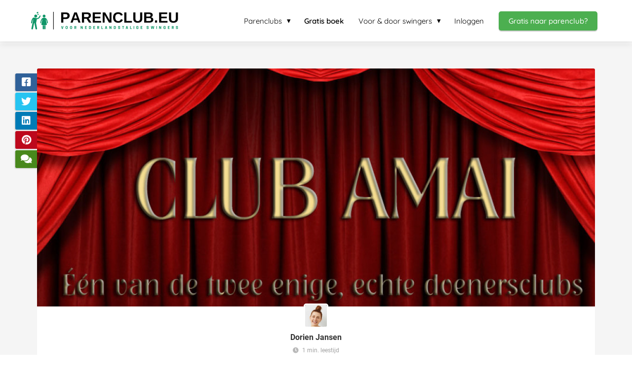

--- FILE ---
content_type: text/html
request_url: https://parenclub.eu/parenclub-amai/
body_size: 13706
content:
<!DOCTYPE html><html
lang="nl" prefix="og: https://ogp.me/ns#"><head><meta
http-equiv="Content-Type" content="text/html; charset=utf-8" /><meta
name="viewport" content="width=device-width, initial-scale=1"><meta
property="og:locale" content="nl_NL"><link
rel="preload" fetchpriority="high" as="image" href="https://media-01.imu.nl/storage/parenclub.eu/6453/online-swinger-parenclub-2-1-1-1.png" imagesrcset=""><link
rel="preload" fetchpriority="high" as="image" href="https://media-01.imu.nl/storage/parenclub.eu/6453/parenclub-amai-1170x500.jpg?t=1620104054" imagesrcset="https://media-01.imu.nl/storage/parenclub.eu/6453/parenclub-amai-1170x500.jpg 1170w"><link
rel="preload" fetchpriority="high" as="image" href="https://media-01.imu.nl/storage/parenclub.eu/6453/dorien-96x96-2.jpg" imagesrcset="https://media-01.imu.nl/storage/parenclub.eu/6453/parenclub-amai-1170x500.jpg 1170w"><link
rel="preconnect" href="https://cdnjs.cloudflare.com"><link
rel="preconnect" href="https://app.phoenixsite.nl"><link
rel="preconnect" href="https://media-01.imu.nl"><link
rel="icon" href="https://media-01.imu.nl/storage/parenclub.eu/6453/pc_fav-32x32.png" type="image/x-icon" /><style>body,html{max-width:100%;display:none;font-family:"Roboto"}#wrapper{min-height:100%}.pricing-stars
p{font-family:FontAwesome}.editing-mode-message{display:none !important}</style><script>window.phx_track = window.phx_track || function() { (window.phx_track.q = window.phx_track.q || []).push(arguments) }</script><link
rel="amphtml" href="https://parenclub.eu/parenclub-amai/amp/"><script>window.pages_url = "https://app.phoenixsite.nl/";</script><script async src="[data-uri]" data-type="statistical"></script><script async src="[data-uri]" data-type="marketing"></script> <script data-type="functional" lazy-script="[data-uri]"></script> <noscript><img
height="1" width="1" style="display:none" src="https://www.facebook.com/tr?id=1768336320031130&ev=PageView&noscript=1" /></noscript>
 <script data-type="functional">// <meta name="google-site-verification" content="6YTNllutUq8_Ux_3ct5wAL5SsOprgxOQoM-yF6pZ-oo" /></script> <title>Parenclub Amai in Hoogstraten (Antwerpen), bekijk hier alle info!</title><meta
name="description" content="Bij Parenclub Amai in Hoogstraten komen alleen maar actieve bezoekers, alle koppels en singles doen actief mee. Lees hier alles over parenclub Amai!"/><meta
name="keywords" content=""/><meta
name="robots" content="index, follow"/><link
rel="dns-prefetch" href="//cdn.phoenixsite.nl" /><link><link
rel="dns-prefetch" href="//app.phoenixsite.nl" /><link><link
rel="canonical" href="https://parenclub.eu/parenclub-amai/"><meta
property="og:type" content="article"/><meta
name="twitter:card" content="summary" /><meta
property="og:title" content="Parenclub Amai in Hoogstraten (Antwerpen), bekijk hier alle info!"/><meta
property="og:description" content="Bij Parenclub Amai in Hoogstraten komen alleen maar actieve bezoekers, alle koppels en singles doen actief mee. Lees hier alles over parenclub Amai!"/><meta
property="og:image" content="https://media-01.imu.nl/storage/parenclub.eu/6453/parenclub-amai-1170x500.jpg?t=1620104054"/><meta
property="og:url" content="https://parenclub.eu/parenclub-amai/"/><script type="application/ld+json">{
          "@context": "https://schema.org",
          "@type": "NewsArticle",
          "mainEntityOfPage": {
            "@type": "WebPage",
            "@id": "https://parenclub.eu/parenclub-amai/"
          },
          "headline": "Parenclub Amai in Hoogstraten (Antwerpen), bekijk hier alle info!",
          "image": [
            "https://media-01.imu.nl/storage/parenclub.eu/6453/parenclub-amai-1170x500.jpg?t=1620104054"
           ],
                "datePublished": "2019-01-28 10:11:49",
                "dateModified": "2023-03-29 16:22:01",
          "author": {
            "@type": "Person",
            "name": "Dorien Jansen"
          },
           "publisher": {
            "@type": "Organization",
            "name": "Parenclub.eu",
            "logo": {
              "@type": "ImageObject",
              "url": "https://media-01.imu.nl/storage/parenclub.eu/6453/online-swinger-parenclub-2-1-1-1.png"
            }
          },
          "description": "Bij Parenclub Amai in Hoogstraten komen alleen maar actieve bezoekers, alle koppels en singles doen actief mee. Lees hier alles over parenclub Amai!"
        }</script><script>window.active_data_resources_comments = {"app_domain":"https:\/\/app.phoenixsite.nl","privacy_policy_url":"https:\/\/parenclub.eu\/algemene-voorwaarden\/","website_lang":"nl_NL","translations":{"publish_comment":"Reactie plaatsen","your_comment":"Jouw reactie...","characters_used":"karakters gebruikt","name":"Naam","email":"E-mail","email_wont_be_published":"Je e-mailadres zal nooit worden gedeeld of gepubliceerd"},"article":{"id":109859,"domain":"parenclub.eu","comments_manually_approve":0,"comments_allow_anonymous":0}}</script><script type="application/javascript">window.addEventListener("load", function () {
                    let buttons = document.getElementsByClassName("leave-comment-btn");
                    let commentScriptLoaded = false;
                    
                    function addCommentScript(entries) {
                      if (!entries[0].isIntersecting) return;
                      if (commentScriptLoaded) return;
                      commentScriptLoaded = true;
                      let headID = document.getElementsByTagName("head")[0];
                      let newScript = document.createElement("script");
                      newScript.type = "text/javascript";
                      newScript.src = "https://app.phoenixsite.nl/js/comments.js?v=20251216193724";
                      headID.appendChild(newScript);
                    }
                    
                    let options = {
                      rootMargin: "0px",
                      threshold: 0.1
                    }
                    
                    let observer = new IntersectionObserver((entries) => addCommentScript(entries), options);
    
                    for (let i = 0; i < buttons.length; i++) {
                      observer.observe(buttons[i])
                    }
                });</script> <script>var base_pages_api_url = "https://app.phoenixsite.nl/";</script> <script>let url_string = window.location.href;
  let url = new URL(url_string);
  let order_value = url.searchParams.get("order_value");
  let order_name = url.searchParams.get("product_name");
  let order_sku = url.searchParams.get("sku");
  let order_number = url.searchParams.get("nr");
  let order_quantity = url.searchParams.get("quantity");

  if(!!order_value && !!order_name && !!order_sku && !!order_number && !!order_quantity) {
    window.dataLayer = window.dataLayer || [];
    dataLayer.push({
      "event": "purchase",
      "transactionId": order_number,
      "transactionTotal": order_value,
      "transactionProducts": [{
        "sku": order_sku,
        "name": order_name,
        "price": order_value,
        "quantity":order_quantity
      }] });
  }</script> <script defer src="https://cdnjs.cloudflare.com/ajax/libs/jquery/3.6.0/jquery.min.js"></script> <script defer src="https://cdn.phoenixsite.nl/pageomatic/assets/js/client/parameter-vars.js?v=20251216193724"></script> <script defer src="https://cdn.phoenixsite.nl/pageomatic/assets/js/client/img-popup-box.js?v=20251216193724"></script> <script defer src="https://cdn.phoenixsite.nl/pageomatic/assets/js/client/video-popup-box.js?v=20251216193724"></script> <script defer src="https://cdn.phoenixsite.nl/pageomatic/assets/js/client/portfolio-popup-box.js?v=20251216193724"></script> <script defer src="https://cdn.phoenixsite.nl/pageomatic/assets/js/client/menu-scroll.js?v=20251216193724"></script> <script defer src="https://cdn.phoenixsite.nl/pageomatic/assets/js/client/anchor-scroll-script.js?x=2&v=20251216193724"></script> <script defer src="https://cdn.phoenixsite.nl/pageomatic/assets/js/client/box-slider-script.js?v=20251216193724"></script> <script defer src="https://cdn.phoenixsite.nl/pageomatic/assets/js/client/common-scripts-ps.js?v=20251216193724"></script> <script defer src="https://cdn.phoenixsite.nl/pageomatic/assets/js/client/two-step-optin-trigger.js?v=20251216193724"></script> <script defer type='text/javascript' src="https://cdn.phoenixsite.nl/pageomatic/assets/js/client/phx-admin-menu.js?v=20251216193724"></script> <script defer type='text/javascript' src="https://cdn.phoenixsite.nl/pageomatic/assets/js/client/fake-scroll.js"></script> <script defer type='text/javascript' src="https://cdn.phoenixsite.nl/pageomatic/assets/js/client/reading-progressbar.js"></script> <script defer src="https://app.phoenixsite.nl/js/popups.js?v=20251216193724"></script> <script defer src="https://cdn.phoenixsite.nl/pageomatic/assets/js/client/blogpost-scripts.js?v=20251216193724"></script> <script defer src="https://cdn.phoenixsite.nl/pageomatic/assets/js/client/optin-forms.js?v=20251216193724"></script> <script defer src="https://cdn.phoenixsite.nl/pageomatic/assets/js/client/social-counter.js?v=20251216193724"></script> <script defer src="https://cdn.phoenixsite.nl/pageomatic/assets/js/client/news-unit-new.js?v=20251216193724"></script> <script async
            defer
            src="https://sc.imu.nl/js/phx-analytics.js?v=20251216193724"
            data-w-id="4476"
            data-p-t="blog_post_template"
    ></script> <link
rel="stylesheet" type="text/css" href="https://cdn.phoenixsite.nl/pageomatic/assets/css/releases/ross-specter-theme-general.css?v=20251216193724"><link
rel="stylesheet" type="text/css" href="https://cdn.phoenixsite.nl/pageomatic/assets/css/pages-phoenix-footers.css?v=20251216193724"><link
rel="stylesheet" type="text/css" href="https://cdn.phoenixsite.nl/pageomatic/assets/css/master-style.css?v=20251216193724"><link
rel="stylesheet" type="text/css" href="https://cdn.phoenixsite.nl/pageomatic/assets/css/releases/phx-admin-menu.css?v=20251216193724"><link
rel="stylesheet" type="text/css" href="https://app.phoenixsite.nl/api/v1.0/assets/custom.css?domain=parenclub.eu&website_design_id=407980&v=20251216193724-1598895884"><link
rel="preload" href="https://cdnjs.cloudflare.com/ajax/libs/font-awesome/5.15.4/css/all.min.css" as="style" onload="this.onload=null;this.rel='stylesheet'"><link
rel="preload" href="https://cdn.phoenixsite.nl/pageomatic/assets/css/font-styles/poppins.css" as="style" onload="this.onload=null;this.rel='stylesheet'"><link
rel="preload" href="https://cdn.phoenixsite.nl/pageomatic/assets/css/font-styles/didact-gothic.css" as="style" onload="this.onload=null;this.rel='stylesheet'"><link
rel="preload" href="https://cdn.phoenixsite.nl/pageomatic/assets/css/font-styles/quicksand.css" as="style" onload="this.onload=null;this.rel='stylesheet'"><link
rel="preload" href="https://cdn.phoenixsite.nl/pageomatic/assets/css/font-styles/raleway.css" as="style" onload="this.onload=null;this.rel='stylesheet'"><link
rel="preload" href="https://cdn.phoenixsite.nl/pageomatic/assets/css/font-styles/montserrat.css" as="style" onload="this.onload=null;this.rel='stylesheet'"><link
rel="preload" href="https://cdn.phoenixsite.nl/pageomatic/assets/css/font-styles/open-sans.css" as="style" onload="this.onload=null;this.rel='stylesheet'"><link
rel="preload" href="https://cdn.phoenixsite.nl/pageomatic/assets/css/font-styles/roboto.css" as="style" onload="this.onload=null;this.rel='stylesheet'"><link
rel="preload" href="https://fonts.googleapis.com/css?family=Merienda:400,700&display=swap" as="style" onload="this.onload=null;this.rel='stylesheet'"><noscript><link
rel="stylesheet" href="https://cdnjs.cloudflare.com/ajax/libs/font-awesome/5.15.4/css/all.min.css"><link
rel="stylesheet" href="https://cdn.phoenixsite.nl/pageomatic/assets/css/font-styles/poppins.css"><link
rel="stylesheet" href="https://cdn.phoenixsite.nl/pageomatic/assets/css/font-styles/didact-gothic.css"><link
rel="stylesheet" href="https://cdn.phoenixsite.nl/pageomatic/assets/css/font-styles/quicksand.css"><link
rel="stylesheet" href="https://cdn.phoenixsite.nl/pageomatic/assets/css/font-styles/raleway.css"><link
rel="stylesheet" href="https://cdn.phoenixsite.nl/pageomatic/assets/css/font-styles/montserrat.css"><link
rel="stylesheet" href="https://cdn.phoenixsite.nl/pageomatic/assets/css/font-styles/open-sans.css"><link
rel="stylesheet" href="https://cdn.phoenixsite.nl/pageomatic/assets/css/font-styles/roboto.css"><link
rel="stylesheet" href="https://fonts.googleapis.com/css?family=Merienda:400,700&display=swap"></noscript><script>window.phxsite = {"app_domain":"https:\/\/app.phoenixsite.nl","pages_version":2.1};</script> </head><body><div
id="wrapper"> <script type="application/ld+json">{
                    "@context": "https://schema.org",
                    "@type": "Organization",

                    "@id": " https://parenclub.eu ",
                    "name" : " Parenclub.eu ",
                    "url": " https://parenclub.eu ",
                    "email": " info@parenclub.eu ",
                    "telephone": " 088-4488860 ",
                    "address": {
                        "@type": "PostalAddress",
                        "streetAddress": " Keizersgracht 241 ",
                        "addressLocality": " Amsterdam ",
                        "postalCode": " 1016 EA ",
                        "addressCountry": "NL"
                    },
                    "logo": "https://media-01.imu.nl/storage/parenclub.eu/6453/online-swinger-parenclub-2-1-1-1.png", "sameAs" :
                    [
                        "https://www.facebook.com/parenclubeu/", "https://www.instagram.com/parenclub/", "https://nl.pinterest.com/pin/671951206877133363/"
                    ]
                }</script><div
id="fb-root"></div><div
class="read-progress-wrapper reading-small-top"><div
class="progress-start-point"></div><div
class="read-progress-bar"><div
class="read-progress reading-progress-bar-bg"><div
class="progress-icon-holder">
<i
class="fa fa-heart "></i></div></div></div><div
class="progress-end-point"></div></div><script>window.pages_url = "https://app.phoenixsite.nl/";</script><div><div
class="header-client-styling"><div
class="basic-header-styling small-size-header"><div
class="desktop-header fixed"><div
style="background-color: #ffffff; color: #000000" class="preview-header-item small-size-header"><div
class="header-item-placement normal-width-header">
<a
href="https://parenclub.eu/" class="logo-link"><div
class="desktop-logo">
<img
src="https://media-01.imu.nl/storage/parenclub.eu/6453/online-swinger-parenclub-2-1-1-1.png" alt="online swinger parenclub 2 1 1 1" title="Online community en parenclub. Voor swingers en vrouwen en mannen. Veel gratis informatie en e-books voor swingen." srcset="" width="" height=""></div>
</a><div
class="menu-bar"><div
class="menu-list menu-margin" style="color: #000000"><div
class="menu-link-styling"><div
class="menu-item menu-item-background    sub-menu-triangle background-effect">
Parenclubs</div></div><div
class="sub-menu-container">
<a
href="https://parenclub.eu/parenclub-belgie/" ><div
class="sub-menu-item menu-item-background"><div>
België</div></div>
</a>
<a
href="https://parenclub.eu/parenclub-nederland/" ><div
class="sub-menu-item menu-item-background"><div>
Nederland</div></div>
</a>
<a
href="https://parenclub.eu/parenclub-duitsland/" ><div
class="sub-menu-item menu-item-background"><div>
Duitsland</div></div>
</a>
<a
href="https://parenclub.eu/parenclubs/" ><div
class="sub-menu-item menu-item-background"><div>
Parenclubs (alle)</div></div>
</a></div></div><div
class="menu-list menu-margin" style="color: #000000">
<a
href="https://parenclub.eu/boeken/" class="menu-link-styling" ><div
class="menu-item menu-item-background  bold-menu  background-effect">
Gratis boek</div>
</a></div><div
class="menu-list menu-margin" style="color: #000000"><div
class="menu-link-styling"><div
class="menu-item menu-item-background    sub-menu-triangle background-effect">
Voor &amp; door swingers</div></div><div
class="sub-menu-container">
<a
href="https://parenclub.eu/over-ons/" ><div
class="sub-menu-item menu-item-background"><div>
Over ons</div></div>
</a>
<a
href="https://parenclub.eu/blog/" ><div
class="sub-menu-item menu-item-background"><div>
Blogs</div></div>
</a></div></div><div
class="menu-list menu-margin" style="color: #000000">
<a
href="https://parenclub.eu/community/" class="menu-link-styling" ><div
class="menu-item menu-item-background    background-effect">
Inloggen</div>
</a></div><div
class="menu-list">
<a
href="https://parenclub.eu/community/" ><div
class="menu-item" style="color: #000000;"><div
class="cta-header-button " style="color: #ffffff; background-color: #4CAF50">
Gratis naar parenclub?</div></div>
</a></div></div></div></div></div></div><div
class="mobile-header top-mobile-template"><div
style="background-color: #ffffff; color: #000000" class="mobile-header-bar">
<a
href="https://parenclub.eu/"><div
class="mobile-logo">
<img
src="https://media-01.imu.nl/storage/parenclub.eu/6453/online-swinger-parenclub-2-1-1-1.png" alt="online swinger parenclub 2 1 1 1" title="Online community en parenclub. Voor swingers en vrouwen en mannen. Veel gratis informatie en e-books voor swingen." srcset="" width="" height=""></div>
</a><div
class="mobile-header-menu-bar"><div
class="burger-menu-icon">
<i
class="fa fa-bars"></i></div></div></div><div
class="mobile-menu-item-container" style="background-color: #ffffff"><div
class="mobile-menu-nav-item has-sub-menu" style="color: #000000"><div
class="top-level-name ">
Parenclubs</div><div
class="mobile-sub-menu-wrapper">
<a
href="https://parenclub.eu/parenclub-belgie/"><div
class="mobile-submenu-nav-item" style="color: #000000"><div>
België</div></div>
</a></div><div
class="mobile-sub-menu-wrapper">
<a
href="https://parenclub.eu/parenclub-nederland/"><div
class="mobile-submenu-nav-item" style="color: #000000"><div>
Nederland</div></div>
</a></div><div
class="mobile-sub-menu-wrapper">
<a
href="https://parenclub.eu/parenclub-duitsland/"><div
class="mobile-submenu-nav-item" style="color: #000000"><div>
Duitsland</div></div>
</a></div><div
class="mobile-sub-menu-wrapper">
<a
href="https://parenclub.eu/parenclubs/"><div
class="mobile-submenu-nav-item" style="color: #000000"><div>
Parenclubs (alle)</div></div>
</a></div></div>
<a
href="https://parenclub.eu/boeken/"><div
class="mobile-menu-nav-item " style="color: #000000">
Gratis boek</div>
</a><div
class="mobile-menu-nav-item has-sub-menu" style="color: #000000"><div
class="top-level-name ">
Voor &amp; door swingers</div><div
class="mobile-sub-menu-wrapper">
<a
href="https://parenclub.eu/over-ons/"><div
class="mobile-submenu-nav-item" style="color: #000000"><div>
Over ons</div></div>
</a></div><div
class="mobile-sub-menu-wrapper">
<a
href="https://parenclub.eu/blog/"><div
class="mobile-submenu-nav-item" style="color: #000000"><div>
Blogs</div></div>
</a></div></div>
<a
href="https://parenclub.eu/community/"><div
class="mobile-menu-nav-item " style="color: #000000">
Inloggen</div>
</a><div
class="mobile-bottom-flex">
<a
class="mobile-cta-button" href="https://parenclub.eu/community/" ><div
class="menu-item" style="color: #000000;"><div
class="cta-header-button " style="color: #ffffff; background-color: #4CAF50">
Gratis naar parenclub?</div></div>
</a></div></div></div></div></div><div
class="two-step-optin-wrapper ross-specter-theme"><div
class="two-step-popup primary-c-bg-gradient two-step-close"></div></div><div
id="loadbalancer_valid_cache" style="display:none"></div><div
class="odd-even-row  all-devices  ross-specter-theme"><div
class="row-nest-one" data-rowuuid="a759bf46-ebe6-4a5b-82e9-9072681dae87" id="1" data-element="normal-hero-img-blogpost"><div
class="row-nest-two" id="content_row_20380616"><div
class="row-nest-three row-bg-gray     " style="color: #333333; background-color: ; background-image: ; "><div
class="full-row less-padding-top higher-z-index blogpost-template-wrapper ross-specter-theme ross-specter-theme-content" ><div
class="share-icons-wrap"><div
class="share-icons-modal"><div
class="close-share-modal primary-c-contrast-txt">
<i
class="fa fa-times"></i></div><div
class="share-modal-title primary-c-bg primary-c-contrast-txt">
Sharing would be great!</div><div
class="share-modal-text">
Sharing would be great!</div><div
class="share-modal-inner">
<a
data-platform="facebook" class="share-post-btn share-post-btn-frame facebook mimic-title" >
<i
class="fab fa-facebook"></i><div
class="share-post-btn-txt">
Delen</div><div
class="share-count">
0</div><div
class="clear"></div>
</a>
<a
data-platform="twitter" class="share-post-btn share-post-btn-frame twitter mimic-title" style="background-color: #14171A!important;" >
<svg
xmlns="http://www.w3.org/2000/svg" width="16" height="16" fill="currentColor" class="bi bi-twitter-x" viewBox="0 0 16 16">
<path
d="M12.6.75h2.454l-5.36 6.142L16 15.25h-4.937l-3.867-5.07-4.425 5.07H.316l5.733-6.57L0 .75h5.063l3.495 4.633L12.601.75Zm-.86 13.028h1.36L4.323 2.145H2.865z"/>
</svg><div
class="share-post-btn-txt">
Delen</div><div
class="share-count">
0</div><div
class="clear"></div>
</a>
<a
data-platform="linkedin" class="share-post-btn share-post-btn-frame linkedin mimic-title" >
<i
class="fab fa-linkedin"></i><div
class="share-post-btn-txt">
Delen</div><div
class="share-count">
0</div><div
class="clear"></div>
</a>
<a
data-platform="pinterest" class="share-post-btn share-post-btn-frame pinterest mimic-title" >
<i
class="fab fa-pinterest"></i><div
class="share-post-btn-txt">
Delen</div><div
class="share-count">
0</div><div
class="clear"></div>
</a>
<a
target="_blank" href="whatsapp://send?text=https://parenclub.eu/parenclub-amai/" class="share-post-btn whatsapp mimic-title" >
<i
class="fa fa-whatsapp"></i><div
class="share-post-btn-txt">
Delen</div><div
class="clear"></div>
</a></div></div></div><div
class="subscribe-wrap"><div
class="subscribe-modal"><div
class="close-subscribe-modal primary-c-contrast-txt">
<i
class="fa fa-times"></i></div><div
class="subscribe-modal-title primary-c-contrast-txt primary-c-bg">
Follow us to receive the latest news!</div><div
class="subscribe-modal-text">
Follow us to receive the latest news!</div><div
class="subscribe-modal-form">
<:optin-form-placeholder></:optin-form-placeholder></div><div
class="subscribe-modal-social" ><div
class="subscribe-social-title"></div><div
class="row socialmediaprofiles"><div
class="col-xs-12">
<a
href="https://www.facebook.com/parenclubeu/" class="link-facebook" target="_blank">
<span
class="fab fa-facebook facebook"></span><div
class="hidden-profile-bg"></div>
</a>
<a
href="https://www.instagram.com/parenclub/" class="link-instagram" target="_blank">
<span
class="fab fa-instagram instagram"></span><div
class="hidden-profile-bg"></div>
</a>
<a
href="https://nl.pinterest.com/pin/671951206877133363/" class="link-pinterest" target="_blank">
<span
class="fab fa-pinterest pinterest"></span><div
class="hidden-profile-bg"></div>
</a></div></div></div></div></div><div
class="full-row-center"><div
class="blogpost-unit-wrapper normal-img-blogpost-unit"><div
class="blogpost-share-wrap-sidedock"><div
class="share-buttons-cta-txt"></div><div
class="share-buttons-wrap" style="display: block;">
<a
data-platform="facebook" class="share-post-btn share-post-btn-frame facebook mimic-title" >
<i
class="fab fa-facebook  color-icon"></i><div
class="share-post-btn-txt">
Delen</div><div
class="share-count facebook-share-count">
0</div><div
class="clear"></div>
</a>
<a
data-platform="twitter" class="share-post-btn twitter share-post-btn-frame mimic-title" >
<i
class="fab fa-twitter color-icon"></i><div
class="share-post-btn-txt">
Delen</div><div
class="share-count twitter-share-count">
0</div><div
class="clear"></div>
</a>
<a
data-platform="linkedin" class="share-post-btn share-post-btn-frame linkedin mimic-title" >
<i
class="fab fa-linkedin color-icon"></i><div
class="share-post-btn-txt">
Delen</div><div
class="share-count linkedin-share-count">
0</div><div
class="clear"></div>
</a>
<a
data-platform="pinterest" class="share-post-btn share-post-btn-frame pinterest mimic-title" >
<i
class="fab fa-pinterest  color-icon"></i><div
class="share-post-btn-txt">
Delen</div><div
class="share-count pinterest-share-count">
0</div>
</a>
<a
href="#commentsanchor" class="share-post-btn trigger-comments mimic-title" >
<i
class="fa fa-comments  color-icon"></i><div
class="share-post-btn-txt">
Reageren</div><div
class="share-count">
<i
class="fa fa-plus"></i></div><div
class="clear"></div>
</a><div
class="share-post-btn no-animation total-likes-leftbar mimic-title"><div
class="side-total-share-count"><div
class="total-share-count">
0</div>
<i
class="fa fa-heart"></i></div>
<span>Times shared</span></div></div><div
class="subscribe-btn general-btn general-btn-bg general-btn-border general-btn-shadow black-theme-reverse">
Subscribe</div></div><div
class="normal-img-blogpost-hero">
<img
src="https://media-01.imu.nl/storage/parenclub.eu/6453/parenclub-amai-1170x500.jpg?t=1620104054" srcset="https://media-01.imu.nl/storage/parenclub.eu/6453/parenclub-amai-1170x500.jpg 1170w"  "" alt="Parenclub Amai in Hoogstraten"></div><div
class="normal-img-blogpost-padder"><div
class="blogpost-top-wrap"><div
class="blogpost-info-wrap"><div
class="blogpost-author-img">
<img
src="https://media-01.imu.nl/storage/parenclub.eu/6453/dorien-96x96-2.jpg" width="50" height="50"></div><div
class="blogpost-author-details"><div
class="blogpost-author-name">
<a
href="https://parenclub.eu/author/dorien-jansen">Dorien Jansen</a></div><div
class="blogpost-date-category-wrap"><div
class="article-avarage-read"><div
class='blog-post-read-time-holder'>1
min. leestijd</div></div></div></div><div
class="blogpost-title"><h1>Parenclub Amai in Hoogstraten</h1></div></div><div
class="blogpost-share-wrap-onestep normal-hero-img-blogpost-share-wrap-onestep" ><div
class="share-buttons-cta-txt"></div><div
class="share-buttons-wrap" style="display: none;">
<a
data-platform="facebook" class="share-post-btn share-post-btn-frame facebook mimic-title" >
<i
class="fab fa-facebook  color-icon"></i><div
class="share-post-btn-txt">
Delen</div><div
class="share-count facebook-share-count">
0</div>
</a>
<a
data-platform="twitter" class="share-post-btn share-post-btn-frame twitter mimic-title" >
<i
class="fab fa-twitter color-icon"></i><div
class="share-post-btn-txt">
Delen</div><div
class="share-count twitter-share-count">
0</div>
</a>
<a
data-platform="linkedin" class="share-post-btn share-post-btn-frame linkedin mimic-title" >
<i
class="fab fa-linkedin color-icon"></i><div
class="share-post-btn-txt">
Delen</div><div
class="share-count linkedin-share-count">
0</div>
</a>
<a
data-platform="pinterest" class="share-post-btn share-post-btn-frame pinterest mimic-title" >
<i
class="fab fa-pinterest  color-icon"></i><div
class="share-post-btn-txt">
Delen</div><div
class="share-count pinterest-share-count">
0</div>
</a>
<a
href="#commentsanchor" class="share-post-btn trigger-comments mimic-title" >
<i
class="fa fa-comments  color-icon"></i><div
class="share-post-btn-txt">
Reageren</div>
</a>
<a
target="_blank" href="whatsapp://send?text=https://parenclub.eu/parenclub-amai/"  class="share-post-btn whatsapp mimic-title" >
<i
class="fab fa-whatsapp  color-icon"></i>
<span>Delen</span>
</a></div><div
class="subscribe-btn general-btn general-btn-bg general-btn-border general-btn-shadow black-theme-reverse">
Subscribe</div></div><div
class="blogpost-share-wrap-twostep standard-blogpost-share-wrap-twostep hidden"><div
class="share-post-btn share-trigger"  style="display: none;"><div
class="share-txt">
Delen</div><div
class="total-shares-header"><div
class="total-shares-header-num total-share-count">
<i
class="fa fa-solid fa-heart"></i></div></div></div><div
class="share-post-btn share-trigger"  style="display: block;"><div
class="share-txt">
Delen</div><div
class="total-shares-header"><div
class="total-shares-header-num total-share-count">
<i
class="fa fa-solid fa-heart"></i></div></div></div>
<a
href="#commentsanchor" class="respond-post-btn" ><div
class="share-txt">
Reageren</div><div
class="respond-icon">
<i
class="fa fa-comment"></i></div>
</a><div
class="subscribe-btn general-btn general-btn-bg general-btn-border general-btn-shadow black-theme-reverse">
Subscribe</div><div
class="clear"></div></div><div
class="clear"></div></div><div
id="article-content-holder" class="blogpost-content"><p><strong>Parenclub Amai is een club waar alleen actieve koppels welkom zijn en actieve single vrouwen en single mannen in Hoogstraten (<a
href="https://parenclub.eu/parenclub-antwerpen/">Antwerpen</a>). Het is bij Club Amai een regel dat zowel de man als de vrouw bij een koppel actief mee moet doen, en dus niet alleen of de man of de vrouw.</strong></p><h2 id="meer_informatie">Meer informatie</h2><p>Als je als koppel alleen op zoek bent naar een ander koppel dan behoor je niet tot de bezoekers die welkom zijn bij club Amai omdat er ook actieve single mannen en vrouwen mee doen en seks beleven. Juist doordat bij club Amai alleen maar actieve bezoekers komen, is club Amai een echte doeners club. Club Amai is gelegen aan de John Lijsenstraat 26, 2321, te Meer <a
href="https://parenclub.eu/parenclub-belgie/">België</a></p><h2 id="thema-avonden_bij_amai">Thema-avonden bij Amai</h2><p>Er wordt een dresscode gehanteerd en deze gaat standaard in op het moment van binnenkomst, en dit geldt zowel voor de heren als de dames. Entreeprijzen liggen tussen de € 10,- en de € 120,- euro en zijn All-in prijzen, dat wil zeggen inclusief eten en drinken en het gebruik van alle faciliteiten en ruimtes binnen club Amai, zoals o.a een Arabische kamer, een SM-Kamer, een heuse pijphok, grote jacuzzi, sauna een sexcinema en vele andere ruimtes. Voor speciale avonden of thema’s gelden andere entreeprijzen dan de standaard prijzen ook de dresscode kan aangepast zijn. Kijk voor de juiste prijzen en dresscode altijd op de website. Iedere 3e woensdag van de maand is er een BBW Gangbang voor de liefhebbers van de vollere vrouwen.</p><h2 id="gastbloggen_voor_parenclub_amai">Gastbloggen voor parenclub Amai</h2><p>Wil jij zelf een verhaal schrijven en inleveren? Dat kan. Lees hier alles over hoe je <a
href="https://parenclub.eu/gastblogger/">gastblogger</a> kan worden.</p><p
style="text-align: center;">Parenclub Amai<br>
John Lijsenstraat 26<br>
2321 Hoogstraten<br>
België<br>
+32 470 63 74 16</p><p
style="text-align: center;"></p></div><div
class="blogpost-share-wrap-onestep normal-hero-img-blogpost-share-wrap-onestep bottom-onestep"><div
class="share-buttons-cta-txt"></div><div
class="share-buttons-wrap" style="display: none;">
<a
data-platform="facebook" class="share-post-btn share-post-btn-frame facebook mimic-title" >
<i
class="fab fa-facebook  color-icon"></i><div
class="share-post-btn-txt">
Delen</div><div
class="share-count facebook-share-count">
0</div>
</a>
<a
data-platform="twitter" class="share-post-btn share-post-btn-frame twitter mimic-title" >
<i
class="fab fa-twitter color-icon"></i><div
class="share-post-btn-txt">
Delen</div><div
class="share-count twitter-share-count">
0</div>
</a>
<a
data-platform="linkedin" class="share-post-btn share-post-btn-frame linkedin mimic-title" >
<i
class="fab fa-linkedin color-icon"></i><div
class="share-post-btn-txt">
Delen</div><div
class="share-count linkedin-share-count">
0</div>
</a>
<a
data-platform="pinterest" class="share-post-btn share-post-btn-frame pinterest mimic-title" >
<i
class="fab fa-pinterest  color-icon"></i><div
class="share-post-btn-txt">
Delen</div><div
class="share-count pinterest-share-count">
0</div>
</a>
<a
href="#commentsanchor" class="share-post-btn trigger-comments mimic-title" >
<i
class="fa fa-comments  color-icon"></i><div
class="share-post-btn-txt">
Reageren</div>
</a>
<a
target="_blank" href="whatsapp://send?text=https://parenclub.eu/parenclub-amai/"  class="share-post-btn whatsapp mimic-title" >
<i
class="fab fa-whatsapp  color-icon"></i>
<span>Delen</span>
</a></div><div
class="subscribe-btn general-btn general-btn-bg general-btn-border general-btn-shadow black-theme-reverse">
Subscribe</div></div><div
class="blogpost-author-bio"><div
class="author-top-flex"><div
class="author-bio-img">
<img
src="https://media-01.imu.nl/storage/parenclub.eu/6453/dorien-96x96-2.jpg" width="50" height="50"></div><div
class="author-bio-title"><div
class="bio-tooltip">
Over de schrijver</div><div
class="author-name">
<a
href="https://parenclub.eu/author/dorien-jansen">Dorien Jansen</a></div></div></div><div
class="clear"></div><div
class="author-bio-text">
Dorien bezocht in de laatste jaren zeer veel parenclubs in Nederland, België en daarbuiten. Dorien schrijft al jaren exclusief voor Parenclub.eu e-boeken en blogs. Haar e-books worden jaarlijks duizenden malen gedownload. Haar blogs worden veel gelezen. Dorien is geweldige autoriteit voor beginnende – als ervaren swingers.</div><div
class="author-website-wrap"></div></div><div
class="blogpost-related-content"><div
class="related-content-title">
Anderen bekeken ook</div><div
class="related-content-flex-wrap"><div
class="post-block">
<a
class="post-link-class" href="https://parenclub.eu/swingerclub-swinxx/"><div
class="post-block-inner"><div
class="post-img">
<img
src="https://media-01.imu.nl/storage/2707/17244/responsive/8664372/swingerclub-swinxx-2560x1100_359_154.jpg" alt="Swingerclub SwinXX" srcset="https://media-01.imu.nl/storage/2707/17244/responsive/8664372/swingerclub-swinxx-2560x1100_359_154.jpg 359w" width="2560" height="1100" loading="lazy"></div><div
class="post-title primary-c-bg">
Swingerclub SwinXX</div><div
class="post-details">
29 augustus 2023</div><div
class="post-content"></div><div
class="post-cta"></div></div>
</a></div><div
class="post-block">
<a
class="post-link-class" href="https://parenclub.eu/vrouw-zoekt-stel/"><div
class="post-block-inner"><div
class="post-img">
<img
src="https://media-01.imu.nl/storage/parenclub.eu/6453/vrouw-zoekt-stel-2-1170x500.jpg" alt="Vrouw zoekt stel" srcset="https://media-01.imu.nl/storage/parenclub.eu/6453/vrouw-zoekt-stel-2-1170x500.jpg 1170w"   loading="lazy"></div><div
class="post-title primary-c-bg">
Vrouw zoekt stel</div><div
class="post-details">
16 december 2022</div><div
class="post-content"></div><div
class="post-cta"></div></div>
</a></div><div
class="post-block">
<a
class="post-link-class" href="https://parenclub.eu/tantra-massage/"><div
class="post-block-inner"><div
class="post-img">
<img
src="https://media-01.imu.nl/storage/parenclub.eu/6453/tantra-massage-1170x500.jpg" alt="Tantra massage" srcset="https://media-01.imu.nl/storage/parenclub.eu/6453/tantra-massage-1170x500.jpg 1170w"   loading="lazy"></div><div
class="post-title primary-c-bg">
Tantra massage</div><div
class="post-details">
16 december 2022</div><div
class="post-content"></div><div
class="post-cta"></div></div>
</a></div><div
class="post-block">
<a
class="post-link-class" href="https://parenclub.eu/partnerruil/"><div
class="post-block-inner"><div
class="post-img">
<img
src="https://media-01.imu.nl/storage/parenclub.eu/6453/partnerruil-1170x500.jpg" alt="Partnerruil" srcset="https://media-01.imu.nl/storage/parenclub.eu/6453/partnerruil-1170x500.jpg 1170w"   loading="lazy"></div><div
class="post-title primary-c-bg">
Partnerruil</div><div
class="post-details">
16 december 2022</div><div
class="post-content"></div><div
class="post-cta"></div></div>
</a></div></div></div><div
class="clear"></div><div
class="comments-wrapper" ><div
class="comments-row"><div
id="comments-form-holder"><div><div
id="commentsanchor"></div><div
class="ghost-btn ghost-btn-bg ghost-btn-border leave-comment-btn" v-if="active_comment_id != 0"  v-on:click="active_comment_id = 0">
Reactie plaatsen<div
class="clear"></div></div>
<comment-form
:translations="translations"
:article_id="article_id"
:comments_manually_approve="comments_manually_approve"
comment_id="0"
:active_comment_id="active_comment_id"
:comments_allow_anonymous="comments_allow_anonymous">
</comment-form></div></div></div></div><div
class="clear"></div></div></div></div></div></div></div></div></div> <script data-type="functional" lazy-script="[data-uri]"></script>  <script>window.page_id = 1639826; window.page_type_id = 12</script><script>window.article_id = 109859;</script><footer
class="footer-wrapper"><div
class="footer-row normal" style="background-color: #455a64; "><div
class="footer-row-inner align-items-flex-start"><div
class="footer-column"><div
class="footer-spot normal font-size-standard align- font-quicksand" style="color: #FFFFFF;"><div
class="element-title"><h3>Navigatie</h3></div></div><div
class="footer-spot normal font-size-standard align- font-quicksand" style="color: #FFFFFF;"><div
class="element-menu"><ul><li>
<a
href="https://parenclub.eu/community/" >
<span>Inloggen voor leden</span>
</a></li><li>
<a
href="https://parenclub.eu/gastbloggers/" >
<span>Gastbloggen bij ons?</span>
</a></li><li>
<a
href="https://parenclub.eu/over-ons/" >
<span>Over Parenclub.eu</span>
</a></li><li>
<a
href="https://parenclub.eu/algemene-voorwaarden/" >
<span>Algemene voorwaarden</span>
</a></li><li>
<a
href="https://parenclub.eu/privacy-policy/" >
<span>Privacy policy</span>
</a></li><li>
<a
href="https://parenclub.eu/contact/" >
<span>Contact</span>
</a></li></ul></div></div></div><div
class="footer-column"><div
class="footer-spot normal font-size-standard align- font-quicksand" style="color: #FFFFFF;"><div
class="element-title"><h3>Adres</h3></div></div><div
class="footer-spot normal font-size-standard align- font-quicksand" style="color: #FFFFFF;"><div
class="element-address"><ul
itemscope="itemscope" itemtype="https://schema.org/Organization"><li>
<i
class="fa fa-building"></i>
<span>Parenclub.eu</span></li><li>
<i
class="fa fa-home"></i>
<span>Keizersgracht 241</span></li><li>
<i
class="fa fa-map-marker"></i>
<span>1016 EA </span>
<span>Amsterdam</span></li><li>
<i
class="fa fa-phone"></i>
<span><a
href="tel:088-4488860">088-4488860</a></span></li><li>
<i
class="fa fa-envelope"></i>
<span><a
href="mailto:info@parenclub.eu">info@parenclub.eu</a></span></li></ul></div></div></div><div
class="footer-column"><div
class="footer-spot normal font-size-standard align- font-quicksand" style="color: #FFFFFF;"><div
class="element-title"><h3>Parenclub &amp; swingers tips</h3></div></div><div
class="footer-spot normal font-size-standard align- font-quicksand" style="color: #FFFFFF;"><div
class="element-menu"><ul><li>
<a
href="https://parenclub.eu/parenclub-belgie/" >
<span>Parenclubs in België</span>
</a></li><li>
<a
href="https://parenclub.eu/parenclub-duitsland/" >
<span>Parenclubs in Duitsland</span>
</a></li><li>
<a
href="https://parenclub.eu/parenclub-nederland/" >
<span>Parenclubs in Nederland</span>
</a></li><li>
<a
href="https://parenclub.eu/erotisch-cafe/" >
<span>Erotische cafés</span>
</a></li><li>
<a
href="https://parenclub.eu/blog/" >
<span>Swinger blog</span>
</a></li><li>
<a
href="https://swingerclub.eu/"  target="_blank" >
<span>Swingerclub (Duitse community)</span>
</a></li></ul></div></div></div></div></div><div
class="footer-row no-padding-bottom" style="background-color: #263238; "><div
class="footer-row-inner align-items-flex-start"><div
class="footer-column"><div
class="footer-spot normal font-size-small align- font-quicksand" style="color: #FFFFFF;"><div
class="element-text"><p>&nbsp;<br>© 2012 - 2025 | Parenclub.eu</p></div></div><div
class="footer-spot normal font-size-standard align- font-quicksand" style="color: #222222;"></div></div><div
class="footer-column"><div
class="footer-spot normal font-size-standard align- font-quicksand" style="color: #222222;"><div
class="element-social">
<a
href="https://www.facebook.com/parenclubeu/" class="secondary-c-bg secondary-c-contrast-txt" target="_blank">
<i
class="fab fa-facebook"></i>
</a>
<a
href="https://www.instagram.com/parenclub/" class="secondary-c-bg secondary-c-contrast-txt" target="_blank">
<i
class="fab fa-instagram"></i>
</a></div></div></div><div
class="footer-column"><div
class="footer-spot no-padding-top-bottom font-size-small align- font-quicksand" style="color: #FFFFFF;"><div
class="element-menu"><ul><li>
<a
href="https://parenclub.eu/algemene-voorwaarden/" >
<span>Algemene voorwaarden</span>
</a></li><li>
<a
href="https://parenclub.eu/privacy-policy/" >
<span>Privacy policy</span>
</a></li></ul></div></div></div></div></div></footer> <script>window.active_data_resources = {"forge_popup_types":[{"id":1,"label":"Opt-in","name_clean":"optin","icon":"mail_outline","created_at":"2018-07-05T09:53:13.000000Z","updated_at":"2018-07-05T09:53:13.000000Z","is_active":1},{"id":6,"label":"CTA","name_clean":"Call To Action","icon":"cta","created_at":null,"updated_at":null,"is_active":1}],"forge_popup_attention_grabber_types":[{"id":1,"name":"Pop-ups","name_clean":"popup","is_active":1,"created_at":"2018-09-05T09:17:22.000000Z","updated_at":"2018-09-05T09:17:22.000000Z","image":"far fa-window-restore","description":"Pop-ups appear as a small modal in an overlay over the page"},{"id":2,"name":"Boomboxes","name_clean":"boombox","is_active":1,"created_at":"2018-09-05T09:17:22.000000Z","updated_at":"2018-09-05T09:17:22.000000Z","image":"fa fa-bullhorn","description":"Boomboxes appear as a large overlay that blocks the current view"},{"id":3,"name":"Magnets","name_clean":"magnet","is_active":1,"created_at":"2018-09-05T09:17:22.000000Z","updated_at":"2018-09-05T09:17:22.000000Z","image":"fas fa-magnet ","description":"Magnets appear as a sticky box to the side or bottom of the screen"},{"id":4,"name":"Ribbons","name_clean":"ribbon","is_active":1,"created_at":"2018-09-05T09:17:22.000000Z","updated_at":"2018-09-05T09:17:22.000000Z","image":"far fa-ribbon","description":"Ribbons cover the top or bottom of your page, acting as a magnet"}],"active_data_content_options":[{"id":3902,"website_id":4476,"model_type":"ForgePopupTemplateViewRowBlockContentItem","data":"{\"value\":\"\\\/nu-lid-worden\\\/\"}","data_type":"object","created_at":"2020-06-11T15:18:00.000000Z","updated_at":"2020-06-11T15:18:00.000000Z","parent_id":13835,"name_clean":"link","uuid":null,"is_imu_template_option":0},{"id":3903,"website_id":4476,"model_type":"ForgePopupTemplateViewRowBlockContentItem","data":"{\"value\":\"\\\/nu-lid-worden\\\/\"}","data_type":"object","created_at":"2020-06-11T15:18:35.000000Z","updated_at":"2020-06-11T15:18:35.000000Z","parent_id":13835,"name_clean":"link","uuid":null,"is_imu_template_option":0},{"id":3904,"website_id":4476,"model_type":"ForgePopupTemplateViewRowBlockContentItem","data":"{\"value\":\"\\\/nu-lid-worden\\\/\"}","data_type":"object","created_at":"2020-06-11T15:18:38.000000Z","updated_at":"2020-06-11T15:18:38.000000Z","parent_id":13835,"name_clean":"link","uuid":null,"is_imu_template_option":0},{"id":3905,"website_id":4476,"model_type":"ForgePopupTemplateViewRowBlockContentItem","data":"{\"value\":\"\\\/nu-lid-worden\\\/\"}","data_type":"object","created_at":"2020-06-11T15:18:49.000000Z","updated_at":"2020-06-11T15:18:49.000000Z","parent_id":13835,"name_clean":"link","uuid":null,"is_imu_template_option":0},{"id":9082,"website_id":4476,"model_type":"ForgePopupTemplateViewRowBlockContentItem","data":"{\"value\":\"\\\/acties\\\/\"}","data_type":"object","created_at":"2021-09-22T15:04:08.000000Z","updated_at":"2021-09-22T15:04:08.000000Z","parent_id":30031,"name_clean":"link","uuid":null,"is_imu_template_option":0},{"id":9083,"website_id":4476,"model_type":"ForgePopupTemplateViewRowBlockContentItem","data":"{\"value\":\"\\\/acties\\\/\"}","data_type":"object","created_at":"2021-09-22T15:06:20.000000Z","updated_at":"2021-09-22T15:06:20.000000Z","parent_id":30031,"name_clean":"link","uuid":null,"is_imu_template_option":0}],"forge_popups":[{"id":3790,"name":"Vergeet je gratis E-book niet!","forge_popup_type_id":1,"forge_popup_template_id":3740,"forge_popup_attention_grabber_type_id":1,"form_id":27338,"animation":"pop_in","alternative_form_id":0,"enabled_devices":null,"is_active":1,"background_color":null,"requires_gdpr_consent":1,"has_honeypot":true,"redirect_url":"https:\/\/parenclub.eu\/ebook-bedankt\/","no_consent_redirect_url":"https:\/\/parenclub.eu\/ebook-bedankt\/","optin_tags":"ebook","custom_parameters":null,"no_consent_optin_tags":null,"followup_type":"redirect_to_url","followup_value":null,"no_consent_followup_type":"redirect_to_url","no_consent_followup_value":null,"popup_position":null,"analytics_label_id":null},{"id":6802,"name":"Gratis naar parenclub?","forge_popup_type_id":6,"forge_popup_template_id":6677,"forge_popup_attention_grabber_type_id":4,"form_id":0,"animation":"slide_bottom","alternative_form_id":0,"enabled_devices":null,"is_active":1,"background_color":null,"requires_gdpr_consent":0,"has_honeypot":false,"redirect_url":null,"no_consent_redirect_url":null,"optin_tags":null,"custom_parameters":null,"no_consent_optin_tags":null,"followup_type":"redirect_to_url","followup_value":null,"no_consent_followup_type":"redirect_to_url","no_consent_followup_value":null,"popup_position":null,"analytics_label_id":null},{"id":7009,"name":"E-book Magnet","forge_popup_type_id":1,"forge_popup_template_id":6878,"forge_popup_attention_grabber_type_id":3,"form_id":27338,"animation":"slide_rtl","alternative_form_id":0,"enabled_devices":null,"is_active":1,"background_color":null,"requires_gdpr_consent":1,"has_honeypot":true,"redirect_url":"https:\/\/parenclub.eu\/ebook-bedankt\/","no_consent_redirect_url":"https:\/\/parenclub.eu\/ebook-bedankt\/","optin_tags":null,"custom_parameters":null,"no_consent_optin_tags":null,"followup_type":"redirect_to_url","followup_value":null,"no_consent_followup_type":"redirect_to_url","no_consent_followup_value":null,"popup_position":null,"analytics_label_id":null}],"forge_popup_triggers":[{"id":43044,"trigger_type":"on_exit_intent","direction":"include","description":"Will show the pop-up when the user tries to leave the page","value":null,"forge_popup_id":3790,"meta_value":null,"name":"On Exit-Intent","category":"main_trigger"},{"id":43045,"trigger_type":"show_on_tablet","direction":"include","description":null,"value":"true","forge_popup_id":3790,"meta_value":null,"name":"Tablet","category":"device_trigger"},{"id":43046,"trigger_type":"show_on_mobile","direction":"include","description":null,"value":"true","forge_popup_id":3790,"meta_value":null,"name":"Mobile","category":"device_trigger"},{"id":76618,"trigger_type":"blog_post_category","direction":"include","description":null,"value":"27266","forge_popup_id":3790,"meta_value":null,"name":"Blog Post Category","category":"blog_post_category_trigger"},{"id":76619,"trigger_type":"blog_post_category","direction":"include","description":null,"value":"27267","forge_popup_id":3790,"meta_value":null,"name":"Blog Post Category","category":"blog_post_category_trigger"},{"id":76620,"trigger_type":"content_canon_category","direction":"include","description":null,"value":"3412","forge_popup_id":3790,"meta_value":null,"name":"Content Canon Category","category":"content_canon_category_trigger"},{"id":76621,"trigger_type":"content_canon_category","direction":"include","description":null,"value":"3413","forge_popup_id":3790,"meta_value":null,"name":"Content Canon Category","category":"content_canon_category_trigger"},{"id":76622,"trigger_type":"content_canon_category","direction":"include","description":null,"value":"3683","forge_popup_id":3790,"meta_value":null,"name":"Content Canon Category","category":"content_canon_category_trigger"},{"id":76623,"trigger_type":"content_canon","direction":"include","description":null,"value":"3411","forge_popup_id":3790,"meta_value":null,"name":"Content Canon","category":"content_canon_trigger"},{"id":76624,"trigger_type":"content_canon","direction":"include","description":null,"value":"3682","forge_popup_id":3790,"meta_value":null,"name":"Content Canon","category":"content_canon_trigger"},{"id":76625,"trigger_type":"blog_post_category","direction":"include","description":null,"value":"27268","forge_popup_id":3790,"meta_value":null,"name":"Blog Post Category","category":"blog_post_category_trigger"},{"id":76626,"trigger_type":"blog_post_category","direction":"include","description":null,"value":"27269","forge_popup_id":3790,"meta_value":null,"name":"Blog Post Category","category":"blog_post_category_trigger"},{"id":76627,"trigger_type":"show_on_desktop","direction":"include","description":null,"value":"true","forge_popup_id":3790,"meta_value":null,"name":"Desktop","category":"device_trigger"},{"id":76628,"trigger_type":"blog_post_category","direction":"include","description":null,"value":"27266","forge_popup_id":3790,"meta_value":null,"name":"Blog Post Category","category":"blog_post_category_trigger"},{"id":76629,"trigger_type":"blog_post_category","direction":"include","description":null,"value":"27267","forge_popup_id":3790,"meta_value":null,"name":"Blog Post Category","category":"blog_post_category_trigger"},{"id":76630,"trigger_type":"content_canon_category","direction":"include","description":null,"value":"3412","forge_popup_id":3790,"meta_value":null,"name":"Content Canon Category","category":"content_canon_category_trigger"},{"id":76631,"trigger_type":"content_canon_category","direction":"include","description":null,"value":"3413","forge_popup_id":3790,"meta_value":null,"name":"Content Canon Category","category":"content_canon_category_trigger"},{"id":76632,"trigger_type":"content_canon_category","direction":"include","description":null,"value":"3683","forge_popup_id":3790,"meta_value":null,"name":"Content Canon Category","category":"content_canon_category_trigger"},{"id":76633,"trigger_type":"content_canon","direction":"include","description":null,"value":"3411","forge_popup_id":3790,"meta_value":null,"name":"Content Canon","category":"content_canon_trigger"},{"id":76634,"trigger_type":"content_canon","direction":"include","description":null,"value":"3682","forge_popup_id":3790,"meta_value":null,"name":"Content Canon","category":"content_canon_trigger"},{"id":76635,"trigger_type":"blog_post_category","direction":"include","description":null,"value":"27268","forge_popup_id":3790,"meta_value":null,"name":"Blog Post Category","category":"blog_post_category_trigger"},{"id":76636,"trigger_type":"blog_post_category","direction":"include","description":null,"value":"27269","forge_popup_id":3790,"meta_value":null,"name":"Blog Post Category","category":"blog_post_category_trigger"},{"id":76637,"trigger_type":"show_on_desktop","direction":"include","description":null,"value":"true","forge_popup_id":3790,"meta_value":null,"name":"Desktop","category":"device_trigger"},{"id":76638,"trigger_type":"page_type","direction":"include","description":null,"value":"all_page_types","forge_popup_id":3790,"meta_value":null,"name":"Page Type","category":"page_type_trigger"},{"id":73854,"trigger_type":"show_on_desktop","direction":"include","description":null,"value":"true","forge_popup_id":6802,"meta_value":null,"name":"Desktop","category":"device_trigger"},{"id":73855,"trigger_type":"timer","direction":"include","description":"Time before showing the pop-up in seconds","value":"5","forge_popup_id":6802,"meta_value":null,"name":"Timer","category":"main_trigger"},{"id":73856,"trigger_type":"show_on_tablet","direction":"include","description":null,"value":"true","forge_popup_id":6802,"meta_value":null,"name":"Tablet","category":"device_trigger"},{"id":73857,"trigger_type":"page_type","direction":"include","description":null,"value":"all_page_types","forge_popup_id":6802,"meta_value":null,"name":"Page Type","category":"page_type_trigger"},{"id":76639,"trigger_type":"show_on_desktop","direction":"include","description":null,"value":"true","forge_popup_id":7009,"meta_value":null,"name":"Desktop","category":"device_trigger"},{"id":76640,"trigger_type":"timer","direction":"include","description":"Time before showing the pop-up in seconds","value":"30","forge_popup_id":7009,"meta_value":null,"name":"Timer","category":"main_trigger"},{"id":76641,"trigger_type":"show_on_mobile","direction":"include","description":null,"value":"true","forge_popup_id":7009,"meta_value":null,"name":"Mobile","category":"device_trigger"},{"id":76642,"trigger_type":"show_on_tablet","direction":"include","description":null,"value":"true","forge_popup_id":7009,"meta_value":null,"name":"Tablet","category":"device_trigger"},{"id":76643,"trigger_type":"page_type","direction":"include","description":null,"value":"all_page_types","forge_popup_id":7009,"meta_value":null,"name":"Page Type","category":"page_type_trigger"}],"forge_popup_templates":[{"id":3740,"name_clean":"basic_optin"},{"id":6677,"name_clean":"cta_with_countdown"},{"id":6878,"name_clean":"img_optin_magnet"}],"forge_popup_template_views":[{"id":3739,"view_type":"optin_and_consent","name":"New view","forge_popup_template_id":3740,"forge_popup_template_view_rows":{"data":[{"id":12639,"background_color":"#009688","background_gradient":"no-gradient","align_items":"align-items-center","spacing":"normal","position":0,"forge_popup_template_view_id":3739,"forge_popup_template_view_row_blocks":{"data":[{"id":14525,"type":"single-block","size":"standard-block","position":0,"forge_popup_template_view_row_id":12639,"forge_popup_template_view_row_block_content_items":{"data":[{"id":16882,"content_type":"title","sub_content_type":null,"content":"Vergeet je gratis e-book niet en claim direct korting voor onze community!","text_align":"align-text-center","font":"merienda","font_color":"font-c-white","background_color":null,"position":0,"forge_popup_template_view_row_block_id":14525,"image_dimensions":null,"free_image_cropping":0,"meta_field":null}]}}]}},{"id":12640,"background_color":"#009688","background_gradient":"no-gradient","align_items":"align-items-center","spacing":"no-padding-top","position":1,"forge_popup_template_view_id":3739,"forge_popup_template_view_row_blocks":{"data":[{"id":14526,"type":"single-block","size":"standard-block","position":0,"forge_popup_template_view_row_id":12640,"forge_popup_template_view_row_block_content_items":{"data":[{"id":16883,"content_type":"optin","sub_content_type":null,"content":"Placeholder content","text_align":"align-text-center","font":"quicksand","font_color":"font-c-dark-gray","background_color":null,"position":0,"forge_popup_template_view_row_block_id":14526,"image_dimensions":null,"free_image_cropping":0,"meta_field":null},{"id":16884,"content_type":"consent-box","sub_content_type":null,"content":"Ja, ik wil het E-book direct!","text_align":"align-text-center","font":"quicksand","font_color":"font-c-white","background_color":null,"position":1,"forge_popup_template_view_row_block_id":14526,"image_dimensions":null,"free_image_cropping":0,"meta_field":null}]}}]}},{"id":12641,"background_color":"#fff","background_gradient":"no-gradient","align_items":"align-items-center","spacing":"normal","position":2,"forge_popup_template_view_id":3739,"forge_popup_template_view_row_blocks":{"data":[{"id":14527,"type":"single-block","size":"standard-block","position":0,"forge_popup_template_view_row_id":12641,"forge_popup_template_view_row_block_content_items":{"data":[{"id":16885,"content_type":"optin-button","sub_content_type":null,"content":"Direct Downloaden","text_align":"align-text-center","font":"quicksand","font_color":"font-c-white","background_color":"#FF9800","position":0,"forge_popup_template_view_row_block_id":14527,"image_dimensions":null,"free_image_cropping":0,"meta_field":null}]}}]}},{"id":12642,"background_color":"#fff","background_gradient":"no-gradient","align_items":"align-items-center","spacing":"no-padding-top","position":3,"forge_popup_template_view_id":3739,"forge_popup_template_view_row_blocks":{"data":[{"id":14528,"type":"single-block","size":"standard-block","position":0,"forge_popup_template_view_row_id":12642,"forge_popup_template_view_row_block_content_items":{"data":[{"id":16886,"content_type":"privacy-notice","sub_content_type":null,"content":"Je gegevens zijn 100% veilig","text_align":"align-text-center","font":"quicksand","font_color":"font-c-flat-black","background_color":null,"position":0,"forge_popup_template_view_row_block_id":14528,"image_dimensions":null,"free_image_cropping":0,"meta_field":null}]}}]}}]}},{"id":6676,"view_type":"optin_and_consent","name":"New view","forge_popup_template_id":6677,"forge_popup_template_view_rows":{"data":[{"id":22470,"background_color":"#FF5722","background_gradient":"no-gradient","align_items":"align-items-center","spacing":"normal","position":0,"forge_popup_template_view_id":6676,"forge_popup_template_view_row_blocks":{"data":[{"id":25848,"type":"single-block","size":"standard-block","position":0,"forge_popup_template_view_row_id":22470,"forge_popup_template_view_row_block_content_items":{"data":[{"id":30029,"content_type":"title","sub_content_type":null,"content":"Wil jij\/jullie gratis naar een parenclub naar keuze?","text_align":"align-text-center","font":"quicksand","font_color":"font-c-white","background_color":null,"position":0,"forge_popup_template_view_row_block_id":25848,"image_dimensions":null,"free_image_cropping":0,"meta_field":null}]}},{"id":25849,"type":"single-block","size":"standard-block","position":1,"forge_popup_template_view_row_id":22470,"forge_popup_template_view_row_block_content_items":{"data":[{"id":30030,"content_type":"countdown","sub_content_type":null,"content":"2021-10-01 10:00:00","text_align":"align-text-center","font":"quicksand","font_color":"font-c-white","background_color":null,"position":0,"forge_popup_template_view_row_block_id":25849,"image_dimensions":null,"free_image_cropping":0,"meta_field":null}]}},{"id":25850,"type":"single-block","size":"standard-block","position":2,"forge_popup_template_view_row_id":22470,"forge_popup_template_view_row_block_content_items":{"data":[{"id":30031,"content_type":"button","sub_content_type":null,"content":"Ja, dat wil ik!","text_align":"align-text-center","font":"quicksand","font_color":"font-c-white","background_color":"#4CAF50","position":0,"forge_popup_template_view_row_block_id":25850,"image_dimensions":null,"free_image_cropping":0,"meta_field":null}]}}]}}]}},{"id":6877,"view_type":"optin_and_consent","name":"New view","forge_popup_template_id":6878,"forge_popup_template_view_rows":{"data":[{"id":23136,"background_color":"#009688","background_gradient":"no-gradient","align_items":"align-items-center","spacing":"normal","position":0,"forge_popup_template_view_id":6877,"forge_popup_template_view_row_blocks":{"data":[{"id":26605,"type":"single-block","size":"standard-block","position":0,"forge_popup_template_view_row_id":23136,"forge_popup_template_view_row_block_content_items":{"data":[{"id":30887,"content_type":"title","sub_content_type":null,"content":"Weet jij de meest gemaakte fouten in Parenclubs? Download ons E-book!","text_align":"align-text-center","font":"merienda","font_color":"font-c-white","background_color":null,"position":0,"forge_popup_template_view_row_block_id":26605,"image_dimensions":null,"free_image_cropping":0,"meta_field":null}]}}]}},{"id":23137,"background_color":"#009688","background_gradient":"no-gradient","align_items":"align-items-center","spacing":"no-padding-top","position":1,"forge_popup_template_view_id":6877,"forge_popup_template_view_row_blocks":{"data":[{"id":26606,"type":"single-block","size":"third-block","position":0,"forge_popup_template_view_row_id":23137,"forge_popup_template_view_row_block_content_items":{"data":[{"id":30888,"content_type":"image","sub_content_type":null,"content":"https:\/\/media-01.imu.nl\/storage\/parenclub.eu\/6453\/samen-swingen-200x150-1-140x240.png","text_align":"align-text-center","font":"quicksand","font_color":"font-c-dark-gray","background_color":null,"position":0,"forge_popup_template_view_row_block_id":26606,"image_dimensions":"140x240","free_image_cropping":0,"meta_field":null}]}},{"id":26607,"type":"single-block","size":"double-third-block","position":1,"forge_popup_template_view_row_id":23137,"forge_popup_template_view_row_block_content_items":{"data":[{"id":30889,"content_type":"optin","sub_content_type":null,"content":"Placeholder content","text_align":"align-text-center","font":"quicksand","font_color":"font-c-dark-gray","background_color":null,"position":0,"forge_popup_template_view_row_block_id":26607,"image_dimensions":null,"free_image_cropping":0,"meta_field":null},{"id":30890,"content_type":"consent-box","sub_content_type":null,"content":"Ja, jullie mogen het E-book direct mailen","text_align":"align-text-center","font":"quicksand","font_color":"font-c-white","background_color":null,"position":1,"forge_popup_template_view_row_block_id":26607,"image_dimensions":null,"free_image_cropping":0,"meta_field":null}]}}]}},{"id":23138,"background_color":"#ffffff","background_gradient":"no-gradient","align_items":"align-items-center","spacing":"no-padding-bottom","position":2,"forge_popup_template_view_id":6877,"forge_popup_template_view_row_blocks":{"data":[{"id":26608,"type":"single-block","size":"standard-block","position":0,"forge_popup_template_view_row_id":23138,"forge_popup_template_view_row_block_content_items":{"data":[{"id":30891,"content_type":"optin-button","sub_content_type":null,"content":"Ja, ik wil geen fouten maken","text_align":"align-text-center","font":"merienda","font_color":"font-c-white","background_color":"#FF9800","position":0,"forge_popup_template_view_row_block_id":26608,"image_dimensions":null,"free_image_cropping":0,"meta_field":null}]}}]}},{"id":23139,"background_color":"#ffffff","background_gradient":"no-gradient","align_items":"align-items-center","spacing":"no-padding-top","position":3,"forge_popup_template_view_id":6877,"forge_popup_template_view_row_blocks":{"data":[{"id":26609,"type":"single-block","size":"standard-block","position":0,"forge_popup_template_view_row_id":23139,"forge_popup_template_view_row_block_content_items":{"data":[{"id":30892,"content_type":"privacy-notice","sub_content_type":null,"content":"Jouw gegevens zijn veilig bij ons","text_align":"align-text-center","font":"quicksand","font_color":"font-c-flat-black","background_color":null,"position":0,"forge_popup_template_view_row_block_id":26609,"image_dimensions":null,"free_image_cropping":0,"meta_field":null}]}}]}}]}}],"email_marketing_forms":[{"id":27338,"name":"Parenclub.eu gratis e-book \"Samen Swingen\" (mobile)","form_type":"optin","subscriber_list_id":32937,"created_at":"2021-02-03 16:46:54","updated_at":"2023-03-29 15:54:13","remote_uid":"27338","remote_list_uid":"e8dd135fc2","redirect_url":null,"is_default_form":0,"uuid":"1fda2b97-29d7-4dcb-ab70-0e4cadad1ea9"}],"form_fields":[{"id":212197,"form_id":27338,"name":"email","data_type":"text","is_required":1,"created_at":"2021-09-22 17:51:31","updated_at":"2021-09-22 17:51:31","label_text":"Email","is_hidden":0,"default_value":null,"remote_uid":"0","placeholder_text":"Email","position":1,"is_hardcoded_field":0,"is_user_overided":0,"remote_data_type":null},{"id":212196,"form_id":27338,"name":"lname","data_type":"text","is_required":0,"created_at":"2021-09-22 17:51:31","updated_at":"2021-09-22 17:51:31","label_text":"Last Name","is_hidden":0,"default_value":null,"remote_uid":"2","placeholder_text":"Last Name","position":2,"is_hardcoded_field":0,"is_user_overided":0,"remote_data_type":null},{"id":212195,"form_id":27338,"name":"fname","data_type":"text","is_required":0,"created_at":"2021-09-22 17:51:31","updated_at":"2021-09-22 17:51:31","label_text":"First Name","is_hidden":0,"default_value":null,"remote_uid":"1","placeholder_text":"First Name","position":3,"is_hardcoded_field":0,"is_user_overided":0,"remote_data_type":null}],"app_domain":"https:\/\/app.phoenixsite.nl","privacy_policy_url":"https:\/\/parenclub.eu\/algemene-voorwaarden\/","website_lang":"nl_NL"}</script><script>window.blog_post_category_ids = "27268"</script><div
id="popups-holder"></div><script>var ScriptLoader = function () {
  this.listener = this.runListener.bind(this);
  this.events = ['keydown', 'mouseover', 'touchmove', 'touchstart'];
  return this;
};

var scriptGetType = function (script) {
  return script && script.hasAttribute('data-type')
    ? script.getAttribute('data-type')
    : 'functional';
};

ScriptLoader.prototype.loadScriptSrc = function () {
  // var consent = window.CookieConsent ? CookieConsent.getGivenConsentItems() : null;

  var attrName = 'lazy-script';
  var elements = document.querySelectorAll('script[' + attrName + ']');
  elements.forEach(function (e) {
    // if (consent !== null && consent[scriptGetType(e)]) {
    var src = e.getAttribute(attrName);
    e.setAttribute('src', src);
    e.removeAttribute(attrName);
    // }
  });
};
ScriptLoader.prototype.registerListeners = function () {
  var self = this;
  this.events.forEach(function (eventName) {
    window.addEventListener(eventName, self.listener, {
      passive: true,
    });
  });
};
ScriptLoader.prototype.removeListeners = function () {
  var self = this;
  this.events.forEach(function (eventName) {
    window.removeEventListener(eventName, self.listener);
  });
};
ScriptLoader.prototype.runListener = function () {
  this.loadScriptSrc();
  this.removeListeners();
};

window._script_loader = new ScriptLoader();
_script_loader.registerListeners();</script><script src="https://app.phoenixsite.nl/pageomatic/assets/js/client/lazyload.min.js?v=20251216193724"></script><div
class="phoenix-admin-menu-wrapper"><div
class="phx-admin-close drop-up">
<i
class="fa fa-caret-up arrow-up"></i>
<i
class="fa fa-caret-down arrow-down"></i></div><div
class="phx-admin-menu-inner"><div
class="phx-logo-wrapper"></div><div
class="menu-items-wrapper">
<a
onclick="location.href='https://app.phoenixsite.nl/v2#/content/blogs/109859/edit'" class="phx-admin-menu-item">
<i
class="fa fa-pen"></i>
Edit article
</a>
<a
onclick="location.href='https://app.phoenixsite.nl/admin/dashboard'" class="phx-admin-menu-item">
<i
class="fa fa-th-large"></i>
Dashboard
</a>
<a
onclick="location.href='https://app.phoenixsite.nl/admin/settings'" class="phx-admin-menu-item">
<i
class="fa fa-sliders-h"></i>
Settings
</a>
<a
onclick="location.href='https://app.phoenixsite.nl/v2#/tools/design/theme'" class="phx-admin-menu-item">
<i
class="fa fa-palette"></i>
Website Design
</a>
<a
onclick="location.href='https://app.phoenixsite.nl/v2#/settings/renew_cache/article/109859'" class="phx-admin-menu-item">
<i
class="fa fa-newspaper"></i>
Article cached on Mon. 26 Jan 18:22<br>
Renew cache
</a></div></div></div><link
rel="stylesheet" type="text/css" href="https://fonts.googleapis.com/css?family=Merienda:400,700&display=swap"></div></body></html>


--- FILE ---
content_type: text/css
request_url: https://cdn.phoenixsite.nl/pageomatic/assets/css/font-styles/open-sans.css
body_size: 209
content:
/* open-sans-300 - latin-ext_latin */
@font-face {
    font-family: 'Open Sans';
    font-style: normal;
    font-weight: 300;
    font-display: swap;
    src: url('./open-sans/open-sans-v27-latin-ext_latin-300.eot'); /* IE9 Compat Modes */
    src: local(''),
    url('./open-sans/open-sans-v27-latin-ext_latin-300.eot?#iefix') format('embedded-opentype'), /* IE6-IE8 */
    url('./open-sans/open-sans-v27-latin-ext_latin-300.woff2') format('woff2'), /* Super Modern Browsers */
    url('./open-sans/open-sans-v27-latin-ext_latin-300.woff') format('woff'), /* Modern Browsers */
    url('./open-sans/open-sans-v27-latin-ext_latin-300.ttf') format('truetype'), /* Safari, Android, iOS */
    url('./open-sans/open-sans-v27-latin-ext_latin-300.svg#OpenSans') format('svg'); /* Legacy iOS */
}
/* open-sans-regular - latin-ext_latin */
@font-face {
    font-family: 'Open Sans';
    font-style: normal;
    font-weight: 400;
    font-display: swap;
    src: url('./open-sans/open-sans-v27-latin-ext_latin-regular.eot'); /* IE9 Compat Modes */
    src: local(''),
    url('./open-sans/open-sans-v27-latin-ext_latin-regular.eot?#iefix') format('embedded-opentype'), /* IE6-IE8 */
    url('./open-sans/open-sans-v27-latin-ext_latin-regular.woff2') format('woff2'), /* Super Modern Browsers */
    url('./open-sans/open-sans-v27-latin-ext_latin-regular.woff') format('woff'), /* Modern Browsers */
    url('./open-sans/open-sans-v27-latin-ext_latin-regular.ttf') format('truetype'), /* Safari, Android, iOS */
    url('./open-sans/open-sans-v27-latin-ext_latin-regular.svg#OpenSans') format('svg'); /* Legacy iOS */
}
/* open-sans-500 - latin-ext_latin */
@font-face {
    font-family: 'Open Sans';
    font-style: normal;
    font-weight: 500;
    font-display: swap;
    src: url('./open-sans/open-sans-v27-latin-ext_latin-500.eot'); /* IE9 Compat Modes */
    src: local(''),
    url('./open-sans/open-sans-v27-latin-ext_latin-500.eot?#iefix') format('embedded-opentype'), /* IE6-IE8 */
    url('./open-sans/open-sans-v27-latin-ext_latin-500.woff2') format('woff2'), /* Super Modern Browsers */
    url('./open-sans/open-sans-v27-latin-ext_latin-500.woff') format('woff'), /* Modern Browsers */
    url('./open-sans/open-sans-v27-latin-ext_latin-500.ttf') format('truetype'), /* Safari, Android, iOS */
    url('./open-sans/open-sans-v27-latin-ext_latin-500.svg#OpenSans') format('svg'); /* Legacy iOS */
}
/* open-sans-600 - latin-ext_latin */
@font-face {
    font-family: 'Open Sans';
    font-style: normal;
    font-weight: 600;
    font-display: swap;
    src: url('./open-sans/open-sans-v27-latin-ext_latin-600.eot'); /* IE9 Compat Modes */
    src: local(''),
    url('./open-sans/open-sans-v27-latin-ext_latin-600.eot?#iefix') format('embedded-opentype'), /* IE6-IE8 */
    url('./open-sans/open-sans-v27-latin-ext_latin-600.woff2') format('woff2'), /* Super Modern Browsers */
    url('./open-sans/open-sans-v27-latin-ext_latin-600.woff') format('woff'), /* Modern Browsers */
    url('./open-sans/open-sans-v27-latin-ext_latin-600.ttf') format('truetype'), /* Safari, Android, iOS */
    url('./open-sans/open-sans-v27-latin-ext_latin-600.svg#OpenSans') format('svg'); /* Legacy iOS */
}
/* open-sans-700 - latin-ext_latin */
@font-face {
    font-family: 'Open Sans';
    font-style: normal;
    font-weight: 700;
    font-display: swap;
    src: url('./open-sans/open-sans-v27-latin-ext_latin-700.eot'); /* IE9 Compat Modes */
    src: local(''),
    url('./open-sans/open-sans-v27-latin-ext_latin-700.eot?#iefix') format('embedded-opentype'), /* IE6-IE8 */
    url('./open-sans/open-sans-v27-latin-ext_latin-700.woff2') format('woff2'), /* Super Modern Browsers */
    url('./open-sans/open-sans-v27-latin-ext_latin-700.woff') format('woff'), /* Modern Browsers */
    url('./open-sans/open-sans-v27-latin-ext_latin-700.ttf') format('truetype'), /* Safari, Android, iOS */
    url('./open-sans/open-sans-v27-latin-ext_latin-700.svg#OpenSans') format('svg'); /* Legacy iOS */
}

--- FILE ---
content_type: text/css
request_url: https://cdn.phoenixsite.nl/pageomatic/assets/css/releases/phx-admin-menu.css?v=20251216193724
body_size: 267
content:
.phoenix-admin-menu-wrapper{position:fixed;background:#fff;left:50px;top:90px;z-index:20000;font-family:Ouicksand,sans-serif;border-radius:5px;color:#707070;filter:drop-shadow(0 3px 6px rgba(0, 0, 0, .18));-webkit-user-select:none;user-select:none;display:none}.phoenix-admin-menu-wrapper .phx-admin-menu-inner{transition:all .3s;padding:15px}.phoenix-admin-menu-wrapper .phx-admin-close{position:absolute;right:-5px;top:-5px;background:#fff;border-radius:50%;padding:5px;display:flex;cursor:pointer}.phoenix-admin-menu-wrapper .phx-admin-close:hover{background:#10b19c;color:#fff}.phoenix-admin-menu-wrapper .phx-admin-close .arrow-down{width:16px;text-align:center;display:block}.phoenix-admin-menu-wrapper .phx-admin-close .arrow-up{width:16px;text-align:center;display:none}.phoenix-admin-menu-wrapper .phx-admin-close.drop-up .arrow-down{display:none}.phoenix-admin-menu-wrapper .phx-admin-close.drop-up .arrow-up{display:block}.phoenix-admin-menu-wrapper .phx-admin-close .fa{font-size:16px}.phoenix-admin-menu-wrapper .phx-logo-wrapper{border-bottom:1px solid #e8e8e8;text-align:center;background:url(https://phoenixsite.nl/wp-content/upload_folders/phoenixsite.nl/phoenix-logo-1.jpg) center no-repeat;height:50px;background-size:140px}.phoenix-admin-menu-wrapper .phx-logo-wrapper img{max-height:30px;max-width:100%;margin-bottom:10px;display:inline-block}.phoenix-admin-menu-wrapper .active-user-wrapper{align-items:center;padding:5px;border-bottom:1px solid #e8e8e8;margin-bottom:15px;font-size:13px;text-align:center;color:#707070}.phoenix-admin-menu-wrapper .active-user-wrapper .active-user-btn{border-radius:20px;margin-bottom:5px;padding:10px;cursor:pointer}.phoenix-admin-menu-wrapper .active-user-wrapper .active-user-btn:hover{box-shadow:0 3px 6px rgba(0,0,0,.18);color:#10b19c}.phoenix-admin-menu-wrapper .active-user-wrapper .active-user-image{margin-bottom:5px}.phoenix-admin-menu-wrapper .active-user-wrapper .active-user-image img{width:30px;height:auto;border-radius:50%}.phoenix-admin-menu-wrapper .active-user-wrapper .active-user-name{font-size:10px}.phoenix-admin-menu-wrapper .menu-items-wrapper{margin-top:15px}.phoenix-admin-menu-wrapper .menu-items-wrapper .phx-admin-menu-item{padding:10px 20px;text-transform:initial;font-size:13px;font-weight:300;cursor:pointer;display:flex;align-items:center;color:#707070;transition:all .3s;border-radius:20px}.phoenix-admin-menu-wrapper .menu-items-wrapper .phx-admin-menu-item:hover{box-shadow:0 3px 6px rgba(0,0,0,.18);color:#10b19c}.phoenix-admin-menu-wrapper .menu-items-wrapper .phx-admin-menu-item .fa{margin-right:15px;font-size:17px}

--- FILE ---
content_type: text/plain
request_url: https://www.google-analytics.com/j/collect?v=1&_v=j102&a=876597093&t=pageview&_s=1&dl=https%3A%2F%2Fparenclub.eu%2Fparenclub-amai%2F&ul=en-us%40posix&dt=Parenclub%20Amai%20in%20Hoogstraten%20(Antwerpen)%2C%20bekijk%20hier%20alle%20info!&sr=1280x720&vp=1280x720&_u=IEBAAEABAAAAACAAI~&jid=805655499&gjid=1760897497&cid=1867840066.1769522281&tid=UA-93095014-1&_gid=1774036075.1769522281&_r=1&_slc=1&z=957116368
body_size: -449
content:
2,cG-Y2N02FTFZR